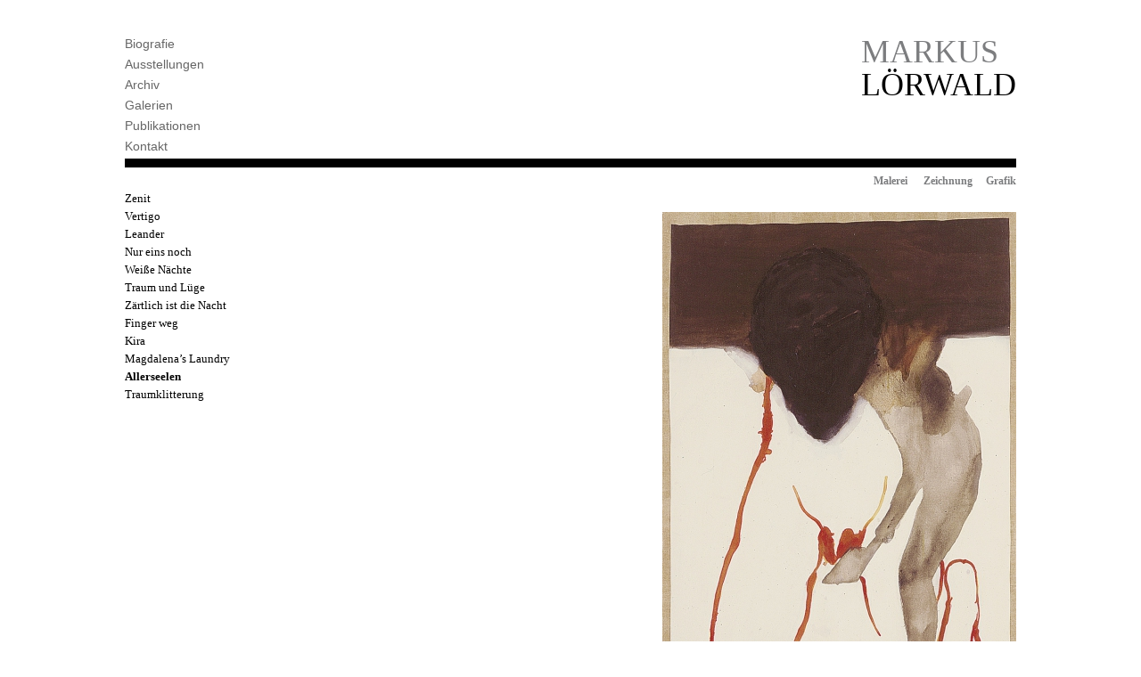

--- FILE ---
content_type: text/html; charset=utf-8
request_url: http://loerwald.de/de/werk/allerseelen/objekt/53_allerseelen
body_size: 5654
content:
<!DOCTYPE html>
<html lang="de">
<head>
<base href="https://loerwald.de" />
<meta http-equiv="content-type" content="text/html;charset=utf-8" />
    
    
<title>Allerseelen :  : Markus Lörwald : Malerei Zeichnung Grafik</title>

<meta name="viewport" content="width=device-width, initial-scale = 1.0, maximum-scale=1.0, user-scalable=no" />
<link rel="image_src" href="_pix/opengraph.jpg" />
<meta property="og:title" content="Allerseelen :  : Markus Lörwald : Malerei Zeichnung Grafik" />
<meta property="og:type" content="website" />
<meta property="og:url" content="https://loerwald.de/de/" />
<meta property="og:image" content="https://loerwald.de/_pix/opengraph.jpg" />
<meta property="og:description" content="" />
<meta property="og:site_name" content="Allerseelen :  : Markus Lörwald : Malerei Zeichnung Grafik" />


<meta itemprop="name" content="Allerseelen :  : Markus Lörwald : Malerei Zeichnung Grafik">
<meta itemprop="description" content="">
<meta itemprop="image" content="https://loerwald.de/_pix/opengraph.jpg">

<meta name="keywords" content="" />
<meta name="description" content="" />

<meta name="content-language" content="de" />
<meta name="audience" content="all" />
<meta name="distribution" content="global" />
<meta name="copyright" content="Markus Lörwald : Malerei Zeichnung Grafik" />
<meta name="publisher" content="Markus Lörwald : Malerei Zeichnung Grafik" />
<meta name="author" content="Markus Lörwald : Malerei Zeichnung Grafik" />
<meta name="rating" content="General" />
<meta name="robots" content="index, follow" />
<meta name="revisit-after" content="2 days" />
<meta http-equiv="imagetoolbar" content="no" />



<link rel="shortcut icon" href="https://loerwald.de/favicon_loerwald.ico" />
<link href="stylesText_loerwald.css" rel="stylesheet" type="text/css" />
<link href="styles_loerwald.css" rel="stylesheet" type="text/css" />
<link rel="stylesheet" media="screen and (max-width: 768px)" href="styles_768.css" type="text/css" />
<link rel="stylesheet" media="screen and (max-width: 600px)" href="styles_600.css" type="text/css" />
<!--[if lt IE 9]>
	<link rel="stylesheet" type="text/css" href="styles_iefixes.css" />
<![endif]-->
<link href="lightbox/css/lightbox.css" rel="stylesheet" />

<script type="text/javascript" src="js.php"></script>
<script type="text/javascript">
var smartphone = false;
</script>
</head>
<body><a name="top" title="top" id="top"></a>
﻿<div id="site">
  	<div id="head">
    <div id="logo"><a href="http://loerwald.de/de/" target="_self"><h1><span class="grau">Markus</span><br />Lörwald</h1></a></div>
    <div id="menu" class="HoJS"><div id="menuHead">Navigation</div><div id="Navigation"><ul id="nav">
					<li><a href="de/biografie" class="" target="_self">Biografie</a></li>
					<li><a href="de/ausstellungen" class="" target="_self">Ausstellungen</a></li>
					<li><a href="de/archiv" class="" target="_self">Archiv</a></li>
					<li><a href="de/galerien" class="" target="_self">Galerien</a></li>
					<li><a href="de/publikationen" class="" target="_self">Publikationen</a><ul>
					<li><a href="de/publikationen/nur-eins-noch" class="" target="_self">NUR EINS NOCH</a></li>
					<li><a href="de/publikationen/vertigo" class="" target="_self">Vertigo</a></li></ul></li>
					<li><a href="de/kontakt" class="" target="_self">Kontakt</a></li></ul></div><div class="clear"></div></div>
    </div>
    <div id="slogan">Malerei&nbsp;&nbsp;&nbsp;&nbsp;&nbsp;&nbsp;Zeichnung&nbsp;&nbsp;&nbsp;&nbsp;&nbsp;Grafik</div>
    <div id="content">
        <div id="leftContent">
    <ul id="workMenu"><li class=""><a href="de/werk/zenit">Zenit</a></li><li class=""><a href="de/werk/vertigo">Vertigo</a></li><li class=""><a href="de/werk/leander">Leander</a></li><li class=""><a href="de/werk/nur-eins-noch">Nur eins noch</a></li><li class=""><a href="de/werk/weisse-naechte">Weiße Nächte</a></li><li class=""><a href="de/werk/traum-und-luege">Traum und Lüge</a></li><li class=""><a href="de/werk/zaertlich-ist-die-nacht">Zärtlich ist die Nacht</a></li><li class=""><a href="de/werk/finger-weg">Finger weg</a></li><li class=""><a href="de/werk/kira">Kira</a></li><li class=""><a href="de/werk/magdalena-s-laundry">Magdalena’s Laundry</a></li><li class="act"><a href="de/werk/allerseelen">Allerseelen</a></li><li class=""><a href="de/werk/traumklitterung">Traumklitterung</a></li><div class="clear"></div></ul>
    </div>
	<div id="rightContent">
       
    
    
    
	<div id="objFrame">
<div class="gallery hButtons"><div class="slideSet gprod53"><div class="slideCont">	<div class="galleryImg">
		                        <img src="image/750/750/_data/images/allerseelen/11.jpg" alt="" title="" class="max_img_right" />
            </div>
	<div class="clear"></div>
</div></div></div>


<div id="objText">
<h4>Allerseelen</h4>
<p>
Mischtechnik auf Baumwolle/Leinwand<br />
165 x 110 cm<br />
</p>
</div>
</div>    
    <div class="clear"></div>
	    
    	</div>
   
    <div class="clear"></div>
    </div>

    <div id="footer"><ul id="footernav">
					<li><a href="de/impressum" class="" target="_self">Impressum</a></li>
					<li><a href="de/datenschutz" class="" target="_self">Datenschutz</a></li>
					<li><a href="de/sitemap" class="" target="_self">Sitemap</a></li>
					<li><a href="de/suche" class="" target="_self">Suche</a></li><div class="clear"></div></ul>    <div id="codes" ><noscript class="klein"> Please activate JavaScript in your Browser.pid1</noscript></div></div>
</div></body>
</html>

--- FILE ---
content_type: text/css
request_url: https://loerwald.de/stylesText_loerwald.css
body_size: 4475
content:
@charset "utf-8";

@font-face {
    font-family: 'DroidSans';
    src: url('webfonts/DroidSans-webfont.eot');
    src: url('webfonts/DroidSans-webfont.eot?#iefix') format('embedded-opentype'),
         url('webfonts/DroidSans-webfont.woff') format('woff'),
         url('webfonts/DroidSans-webfont.ttf') format('truetype'),
         url('webfonts/DroidSans-webfont.svg#DroidSansRegular') format('svg');
    font-weight: normal;
    font-style: normal;

}

@font-face {
    font-family: 'DroidSans';
    src: url('webfonts/DroidSans-Bold-webfont.eot');
    src: url('webfonts/DroidSans-Bold-webfont.eot?#iefix') format('embedded-opentype'),
         url('webfonts/DroidSans-Bold-webfont.woff') format('woff'),
         url('webfonts/DroidSans-Bold-webfont.ttf') format('truetype'),
         url('webfonts/DroidSans-Bold-webfont.svg#DroidSansBold') format('svg');
    font-weight: bold;
    font-style: normal;

}

@font-face {
	font-family: 'DroidSerif';
	src: url('webfonts/DroidSerif-Regular-webfont.eot');
	src: local('☺'), url('webfonts/DroidSerif-Regular-webfont.woff') format('woff'), url('webfonts/DroidSerif-Regular-webfont.ttf') format('truetype'), url('webfonts/DroidSerif-Regular-webfont.svg#webfontEtSsk1JN') format('svg');
	font-weight: normal;
	font-style: normal;
}

@font-face {
	font-family: 'DroidSerif';
	src: url('webfonts/DroidSerif-Italic-webfont.eot');
	src: local('☺'), url('webfonts/DroidSerif-Italic-webfont.woff') format('woff'), url('webfonts/DroidSerif-Italic-webfont.ttf') format('truetype'), url('webfonts/DroidSerif-Italic-webfont.svg#webfontNZohlgxV') format('svg');
	font-weight: normal;
	font-style: italic;
}

@font-face {
	font-family: 'DroidSerif';
	src: url('webfonts/DroidSerif-Bold-webfont.eot');
	src: local('☺'), url('webfonts/DroidSerif-Bold-webfont.woff') format('woff'), url('webfonts/DroidSerif-Bold-webfont.ttf') format('truetype'), url('webfonts/DroidSerif-Bold-webfont.svg#webfontKcmVwBB9') format('svg');
	font-weight: bold;
	font-style: normal;
}

@font-face {
	font-family: 'DroidSerif';
	src: url('webfonts/DroidSerif-BoldItalic-webfont.eot');
	src: local('☺'), url('webfonts/DroidSerif-BoldItalic-webfont.woff') format('woff'), url('webfonts/DroidSerif-BoldItalic-webfont.ttf') format('truetype'), url('webfonts/DroidSerif-BoldItalic-webfont.svg#webfont8zI8rTdy') format('svg');
	font-weight: bold;
	font-style: italic;
}

body, html{
	margin: 0;
	padding:0;
	height: 100%;
	font-family: 'DroidSans', Calibri, Verdana, Geneva, Arial, sans-serif;
	font-size:13px;
	line-height: 20px;
	color:rgb(124,125,127);
	text-decoration:none;
}


a {
	color: #000;
	font-weight:normal;
	text-decoration:none; 
	outline:0 none;
}
a:hover {
	color:#000;
}
p {margin:0 0 10px 0;}
blockquote {
	margin:0 0 0 30px;
}
h1 {
	font-family: 'DroidSerif',Georgia, "Times New Roman", Times, serif;
	color: #000;
	font-size: 24px;
	line-height: 28px;
	font-weight:normal;
	font-style:normal;
	text-transform:uppercase;
	margin:0;
	margin:0 0 10px 0;
}
h2 {
	font-family: 'DroidSerif',Georgia, "Times New Roman", Times, serif;
	color:rgb(124,125,127);
	font-size: 24px;
	line-height: 28px;
	font-weight:normal;
	font-style:normal;
	text-transform:uppercase;
	margin:0;
	margin:0 0 10px 0;
}
h3 {
	font-size: 18px;
	line-height: 22px;
	font-weight: normal;
	font-style:normal;
	color:#000;
	margin:0 0 10px 0;
}
h4 {
	font-size: 14px;
	line-height: 22px;
	font-weight: bold;
	font-style:normal;
	color:rgb(124,125,127);
	margin:0 0 10px 0;
}

.klein	{
	font-size: 9px;
	line-height:14px;
}
.serif {font-family:'DroidSerif',Georgia, "Times New Roman", Times, serif;}
.schwarz, .schwarz:hover, .schwarz:active, .schwarz:link, .schwarz:visited { color: #000;}
.weiss, .weiss:hover, .weiss:active, .weiss:link, .weiss:visited { color: #FFF;}
.grau, .grau:hover, .grau:active, .grau:link, .grau:visited { color: rgb(124,125,127);}

.button_box{
	background:#000;
	font-size:20px;
	line-height: 22px;
	font-weight: normal;
	font-style:normal;
	color:#FFF;
	padding:7px 14px;
	border:2px solid #FFF;
	-webkit-border-radius: 6px;
    -khtml-border-radius: 6px;
    -moz-border-radius: 6px;
    border-radius: 6px;
}
.button_box:hover{
	background:#000;
}

img.scalable_img {
	display:block;
	width:100%;
	height:auto;
}
img.scalable_img50 {
	display:block;
	width:50%;
	height:auto;
}

ul {
list-style-type: none;
list-style-position:outside;
margin:0;
padding:0;
}
li {
position:relative;
margin:5px 0 5px 20px;
}
li:before { position:absolute; content: "_ "; color:rgb(92,91,96); left:-20px;}

hr {color:#FFF; background-color:#FFF; height:1px; border:none;}

--- FILE ---
content_type: text/css
request_url: https://loerwald.de/styles_loerwald.css
body_size: 11945
content:
@media print {
	.noprint { display:none; visibility:hidden; }
}

body { }
img {border:none; }
.clear {clear:both;}
.isSmartphone {display:none;}
.noSmartphone {display:inline;}
.hide {display:none;}
img.hide {display:none;}
img.block {display:inline-block;}
img.shad {
	-moz-box-shadow: 2px 5px 10px 0 #999;
	-webkit-box-shadow: 2px 5px 10px 0 #999;
	box-shadow: 2px 5px 10px 0 #999;
	margin-bottom:30px;
}


.basepadding { padding:10px; }
.textpadding {padding: 10px 0 10px 0;}
.smallCol {width:75%;}
.rand { padding:10px; }

.fLeft{ display:block; float:left;}
.fRight{ display:block; float:right;}

.borderbottom{
	border-bottom:1px solid #000;
}

#site {
	position:relative;
	display:block;
	max-width:1000px;
	margin:auto;
	background-color:#FFF;
	padding:0 20px;
}
#head {
	border-bottom:10px solid #000;
	min-height:100px;
}
#slogan {
	position:relative;
	text-align:right;
	margin-top:5px;
	font-family: 'DroidSerif',Georgia, "Times New Roman", Times, serif;
	font-weight:bold;
	font-size:12px;

}
/*
#head:after{
	content:"Malerei\0000a0\0000a0\0000a0Zeichnung\0000a0\0000a0\0000a0Grafik"; 
	font-family: 'DroidSerif',Georgia, "Times New Roman", Times, serif;
	font-weight:bold;
	font-size:11px;
	position:absolute;
	right:0;
	margin:20px 0 0 0;
}*/
#logo {
	position:absolute;
	right:20px;
	top:20px;
	z-index:200;
}
#logo h1{font-size:36px; line-height:37px;}
#menu {
	position:relative;
	display:block;
	padding:20px 0 0 0;
	margin:0;
}
#menuHead { display:none; }
#content {
	display:block;
}
#rightContent {
	position:relative;
	width:75%;
	float:right;
	padding:25px 0 25px 0;
}
#leftContent {
	width:25%;
	float:left;
}
#footer {
	padding-bottom:10px;
	margin:20px 0 0 0;
}
/*______________________________________________________________________gallery*/
.gallery { 
	position:relative; 
	margin:0 0 20px 0;
}
.gallery.dynamic:hover .slideSet{
	height:auto;
	max-height:400px;
}

.slideSet {
	position:relative;
	width:100%;
	overflow:hidden;
}
.gallery.dynamic .slideSet{
	
	overflow:hidden;	
	max-height:200px;
	-webkit-transition: max-height 0.5s ease-in-out;
	-moz-transition: max-height 0.5s ease-in-out;
	-o-transition: max-height 0.5s ease-in-out;
	transition: max-height 0.5s ease-in-out;
	
}
.gallery.dynamic .slideCont {
	margin:-75px 0 0 0;
	
	-webkit-transition: margin 0.5s ease-in-out;
	-moz-transition: margin 0.5s ease-in-out;
	-o-transition: margin 0.5s ease-in-out;
	transition: margin 0.5s ease-in-out;
}
.gallery:hover .slideCont{
	margin:0 0 0 0;
}
.slideSet .galleryImg {
	position:relative;
	display:block;
	width:100%;
	/*height:100%;*/
	float:left;
}
.slideSet .galleryText {
	position:absolute;
	display:block;
	z-index:auto;
	top:50%;
	left:50%;
	margin-top:-75px;
	margin-left:-75px;
	width:150px;
	height:150px;
	background-color:rgb(51,51,51);
	color:#FFF;
	
	-webkit-border-radius: 75px;
	-moz-border-radius: 75px;
	border-radius: 75px;
	
	text-align:center;
	font-size:28px;
	line-height:150px;
    -webkit-font-smoothing: antialiased;
    -moz-osx-font-smoothing: grayscale;
}
.slideSet h1 {line-height:44px;}

.button_l {
	background:url(_pix/slidearrow_left.png) left center no-repeat;
	position:absolute;
	display:block;
	cursor:pointer;
	top:0;
	left:-15px;
	height:100%;
	width:60px;
	z-index:50;
}
.button_l:hover {background:url(_pix/slidearrow_left-act.png) left center no-repeat;}

.button_r {
	background:url(_pix/slidearrow_right.png) right center no-repeat;
	position:absolute;
	display:block;
	cursor:pointer;
	top:0;
	right:-15px;
	height:100%;
	width:60px;
	z-index:51;
}
.button_r:hover {background:url(_pix/slidearrow_right-act.png) right center no-repeat;}

.gallery.hButtons .button_l,.gallery.hButtons .button_r { 
width:0;
	-webkit-transition: width 0.5s ease-in-out;
	-moz-transition: width 0.5s ease-in-out;
	-o-transition: width 0.5s ease-in-out;
	transition: width 0.5s ease-in-out;

}
.gallery.hButtons:hover .button_l,.gallery.hButtons:hover .button_r {
width:60px;
}

.gCont {
	position:relative;
	width:1000%;
}


.fadeSet {
	position:relative;
	width:100%;
}
.fadeSet .galleryImage {
	position:absolute;
	top:0;
	left:0;
	z-index:auto;
	width:100%;
	height:100%;
}
.fadeSet .galleryImage.first{
	position:relative;
}
.fadeSet .galleryText{
	position:absolute;
	width:100%;
	top:49%;
	text-align:center;
	color:#FFF;
	font-size:40px;
	line-height:0;
	margin:0;
    -webkit-font-smoothing: antialiased;
    -moz-osx-font-smoothing: grayscale;
	text-shadow:0 0 5px #000;
}
.fadeSet.circleimages {
	width:30%;
	margin-left:35%;
}
.round {
	/*clip-path: circle(50px,50px,50px);*/
	border-radius:50%;
}

.max_img{
	max-width:100%;
	height:auto;
}
.max_img_right{
	float:right;
	max-width:100%;
	height:auto;
}
/*______________________________________________________________________toggleBoxes*/
.toggleBox .toggleHead h1,.toggleBox .toggleHead h2,.toggleBox .toggleHead h3,.toggleBox .toggleHead h4  {margin:7px 0;} 
.toggleHead {cursor:pointer;}
.toggleHead.toggleIcon {
	background:url(_pix/button_toggleOpen.png) center left no-repeat;
	padding-left:30px;
}
.toggleBox.HoJS:hover .toggleHead.toggleIcon{
	background:url(_pix/button_toggleClose.png) center left no-repeat;	
}
.toggleBox .toggleCont { 
	display:block;
	height:1px; 
	overflow:hidden;
	padding:0;
}
.toggleBox.HoJS:hover .toggleCont, .toggleBox .toggleContOn {
	display:block;
	height:auto;
	overflow:hidden;
}
/*______________________________________________________________________forms*/
.wS {width:155px;}
.wM {width:250px;}
.wFS{width:99%;}
.wHS{width:50%;}

.input {
	display:block;
	min-height:28px;
	border:none;
	border-bottom:1px solid #000;
	padding:0;
	margin:0 0 5px 0;
	/*-moz-box-shadow: 0 2px 5px 0 #999;
	-webkit-box-shadow: 0 2px 5px 0 #999;
	box-shadow: 0 2px 5px 0 #999;
	background-color:rgb(220,220,220);*/

}
.button {
	display:block;
	margin:0;
	margin-top:4px;
	
	background-color: rgb(230,230,230);
	font-weight: bold;
	font-style:normal;
	font-size:14px;
	letter-spacing:2px;
	text-transform:uppercase;
	line-height: 22px;
	color:#999;
	border:none;
	padding:7px 14px;
	/*
	-moz-box-shadow: 0 2px 5px 0 #999;
	-webkit-box-shadow: 0 2px 5px 0 #999;
	box-shadow: 0 2px 5px 0 #999;
*/
	text-align:center;
	cursor:pointer;
	-webkit-appearance:none;
}
.button:hover{
	background-color: #000;
	color:#FFF;
}

.error {
	border:5px solid #000; 
	background-color:#FFF; 
	padding:5px;
}
.errorField {border: 2px solid #000; background-color:#FFFFFF;}
.errorBox {border:1px solid #000; background-color:#000; padding:5px; color:#FFF;}
/*_____________________________________________________________________________________menu______*/
.submenu, .submenuact {
	font-size:11px;
	line-height: 22px;
	color: #000;
}
.submenuact { color:#000;}

ul#nav {
	position: relative;
	text-align:left;
	list-style: none;
	width:200px;
	margin: 0;
	padding: 0;
}
ul#nav a {
	display:inline;
	font-size:14px;
	line-height: 16px;
	color: #666;
	font-weight:normal;
	font-style:normal;
	margin:0;
	padding:0 12px 0 0;
}
ul#nav a:hover, ul#nav a.act {color:#000;}

ul#nav li {
	display: list-item;
	list-style: none;
	margin: 0;
	padding: 0 10px 3px 0;
}

ul#nav li:hover {
	position: relative;
	z-index:auto;
	cursor: default;
}

ul#nav li:before { position:absolute; content: ""; display:none;}
ul#nav ul {
	position: absolute;
	visibility: hidden;
	top: -10px;
	left: 100%;
	z-index:155;
	background:url(_pix/bgTransBlack.png);
	padding:10px 0;
	margin:0 0 0 0;
}
ul#nav ul a {
	display:block;
	border:none;
	white-space:nowrap;
}
ul#nav ul li { display:block; float: none; padding:2px 0; }
ul#nav ul li a{
	margin:0;
	padding:2px 15px;
	color:#666;
}
ul#nav ul li a:hover, ul#nav ul li a.act{color:#FFF;}

ul#nav ul ul {
	top: -10px;
	left: 99%;
	min-width:150px;
}

ul#nav li:hover > ul {
	visibility: visible;
}


/*footer*/
ul#footernav a {
	display:block;
	font-size:14px;
	line-height: 16px;
	color: #666;
	font-weight:normal;
	font-style:normal;
	margin:0;
	padding:0 12px 0 0;
}
ul#footernav a:hover, ul#footernav a.act {color:#000;}

ul#footernav {
	position: relative;
	width:100%;
	text-align:left;
	list-style: none;
	margin: 0;
	padding: 0;
}

ul#footernav li {
	display:block;
	float: left;
	min-height: 1px;
	list-style: none;
	margin: 0;
	padding: 0 10px 7px 0;
}

ul#footernav li:hover {
	position: relative;
	z-index:auto;
	cursor: default;
}

ul#footernav li:before { position:absolute; content: ""; display:none;}
ul#footernav ul {
	position: absolute;
	visibility: hidden;
	bottom: 100%;
	left: -15px;
	z-index:155;
	background:url(_pix/bgTransColor.png);
	padding:10px 0;
	margin:0 0 0 0;
}
ul#footernav ul a {
	display:block;
	border:none;
	white-space:nowrap;
}
ul#footernav ul li { display:block; float: none; padding:2px 0; }
ul#footernav ul li a{
	margin:0;
	padding:2px 15px;
	color:#FFF;
}
ul#footernav ul li a:hover, ul#footernav ul li a.act{color:#000;}

ul#footernav ul ul {
	bottom: -10px;
	left: 99%;
	min-width:150px;
}

ul#footernav li:hover > ul {
	visibility: visible;
}

ul#workMenu{
	list-style: none;
	margin: 0;
	padding: 0;
}
ul#workMenu li {
	display:block;
	list-style: none;
	margin: 0;
	padding: 0;
}
ul#workMenu li:before { position:absolute; content: ""; display:none;}
ul#workMenu li a {
	font-family: 'DroidSerif',Georgia, "Times New Roman", Times, serif;
	color: #000;
}
ul#workMenu li.act a, ul#workMenu a:hover {
	font-weight:bold;
}

ul#filterTypes{
	list-style: none;
	margin: 0;
	padding: 0 0 15px 0;
	/*border-top:5px solid rgb(124,125,127);*/
}
ul#filterTypes li {
	display:block;
	float:left;
	list-style: none;
	margin: 0;
	padding: 0 15px 0 0;
}
ul#filterTypes li:before { position:absolute; content: ""; display:none;}
ul#filterTypes li a {
	font-family: 'DroidSerif',Georgia, "Times New Roman", Times, serif;
	color:rgb(124,125,127);
}
ul#filterTypes li.act a, ul#filterTypes a:hover {
	color:#000;
}
/*_________________________________________templates*/
.sp1 {
	display:block;
	float:left;
	width:48%;
}
.sp2 {
	display:block;
	float:right;
	width:48%;
}
.sp1.big {
	width:60%;
	margin-left:-40px;
}
.sp2.small {
	width:40%;
}
.sp1.small {
	width:40%;
}
.sp2.big {
	width:60%;
}

.sp3_1 {
	display:block;
	float:left;
	width:30%;
	margin-right:3%;
}
.sp3_2 {
	display:block;
	float:left;
	width:30%;
}
.sp3_3 {
	display:block;
	float:right;
	width:30%;
}
#objFrame {
	position:relative;
	padding:0 0 150px 0;
	margin:0 0 15px 0;
	border-bottom:10px solid #000;
}
#objText{
	position:absolute;
	bottom:150px;
	left:-33%;
	width:30%;
}
.objItem{
	width:240px;
	height:240px;
	margin:0 10px 15px 0;
	float:left;
	text-align:center;
}
/**** Isotope Filtering ****/

.isotope-item {
  z-index: 2;
}

.isotope-hidden.isotope-item {
  pointer-events: none;
  z-index: 1;
}

/**** Isotope CSS3 transitions ****/

.isotope,
.isotope .isotope-item {
  -webkit-transition-duration: 0.8s;
     -moz-transition-duration: 0.8s;
      -ms-transition-duration: 0.8s;
       -o-transition-duration: 0.8s;
          transition-duration: 0.8s;
}

.isotope {
  -webkit-transition-property: height, width;
     -moz-transition-property: height, width;
      -ms-transition-property: height, width;
       -o-transition-property: height, width;
          transition-property: height, width;
}

.isotope .isotope-item {
  -webkit-transition-property: -webkit-transform, opacity;
     -moz-transition-property:    -moz-transform, opacity;
      -ms-transition-property:     -ms-transform, opacity;
       -o-transition-property:      -o-transform, opacity;
          transition-property:         transform, opacity;
}

/**** disabling Isotope CSS3 transitions ****/

.isotope.no-transition,
.isotope.no-transition .isotope-item,
.isotope .isotope-item.no-transition {
  -webkit-transition-duration: 0s;
     -moz-transition-duration: 0s;
      -ms-transition-duration: 0s;
       -o-transition-duration: 0s;
          transition-duration: 0s;
}

/* End: Recommended Isotope styles */



/* disable CSS transitions for containers with infinite scrolling*/
.isotope.infinite-scrolling {
  -webkit-transition: none;
     -moz-transition: none;
      -ms-transition: none;
       -o-transition: none;
          transition: none;
}


--- FILE ---
content_type: text/css
request_url: https://loerwald.de/styles_768.css
body_size: 252
content:
.smallCol {width:100%;}

.sp1 {
	float:none;
	width:100%;
}

.sp2 {
	float:none;
	width:100%;
}
.sp1.big {
	float:none;
	width:100%;
	margin-left:auto;
}
.sp2.small {
	float:none;
	width:100%;
}
.sp1.small {
	float:none;
	width:100%;
}
.sp2.big {
	float:none;
	width:100%;
}


.sp3_1 {
	float:left;
	width:45%;
	margin-right:5%;
}
.sp3_2 {
	float:right;
	width:50%;
}
.sp3_3 {
	clear:both;
	float:none;
	width:100%;
}


--- FILE ---
content_type: text/css
request_url: https://loerwald.de/styles_600.css
body_size: 1943
content:
#site {width:90%;}

#menu {margin: 15px 0;}
#menu #Navigation {display:none;}
#menu.HoJS:hover #Navigation {display:block;}

#menuHead {
	display:block;
	font-family: 'DroidSerif',Georgia, "Times New Roman", Times, serif;
	font-size:14px;
	line-height: 22px;
	color: #000;
	font-weight:bold;
	text-transform:uppercase;
	margin:0;
	padding:3px 0 50px 0;
	cursor:pointer;
}
#leftContent {
	width: auto;
	float: none;
	padding:20px 0 10px 0;
	border-bottom:10px solid rgb(124,125,127);
}
#rightContent {
	position: relative;
	width: auto;
	float: none;
	padding: 25px 0 25px 0;
}
ul#workMenu li {
	display:block;
	float:left;
	list-style: none;
	margin: 0;
	padding: 0 15px 0 0;
}
ul#workMenu li a {
	white-space:nowrap;
	color: rgb(124,125,127);
}
ul#workMenu li.act a, ul#workMenu a:hover {
	font-weight:normal;
	color:#000;
}
#objText{
	position:relative;
	bottom:auto;
	left:auto;
	width:auto;
}


.wHS {
	width:100%;
}
img.scalableImg50 {
	width:100%;
}

.sp3_1 {
	float:none;
	width:100%;
}
.sp3_2 {
	float:none;
	width:100%;
}
.sp3_3 {
	clear:both;
	float:none;
	width:100%;
}
#Navigation { width:100%; height:auto;}
ul#nav {	
	position:relative;
	float:none;
	width:auto;
	height:auto;
	background:url(_pix/bgTransBlack.png);
	padding:15px 20px 15px 20px;
}
ul#nav li { display:block;border-top:1px solid #FFF; padding:0;}
ul#nav>li:first-child {border:none;}
ul#nav a {
	display:block;
	color:#666;
	font-weight:normal;
	padding:7px 20px;
	text-align:left;
}
ul#nav a.act{color:#FFF;}
ul#nav a:hover{color:#FFF;}
ul#nav li a{
	padding:7px 0;
	margin:0;
}

ul#nav ul li {}
ul#nav ul li a{ padding:7px 0 7px 20px; color:inherit; }
ul#nav ul ul li {padding-right:20px; }
ul#nav ul ul li a{padding:7px 0 7px 40px; color:inherit;}

ul#nav, ul#nav li, ul#nav ul li{position: relative; float: none;}
ul#nav li:hover > ul {display:block;}
ul#nav ul li:hover > ul {display:block;}
ul#nav ul ul li:hover > ul {display:block;}
ul#nav ul {
	display:none;
	visibility: visible;
	position: relative;
	width:100%;
	background:none;
	padding:0;
	left:0;
	top:0;
}
ul#nav ul ul {
	top: auto;
	left: auto;
	min-width:0;
}
